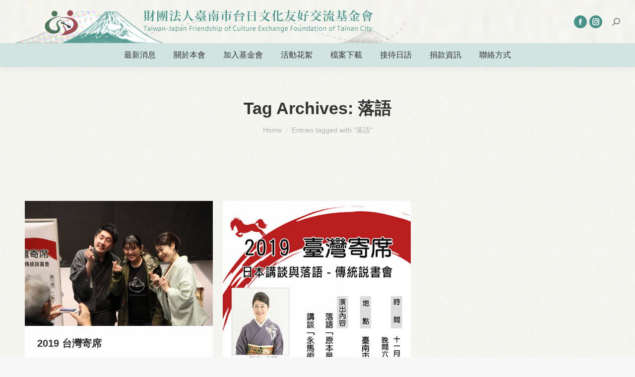

--- FILE ---
content_type: text/html; charset=UTF-8
request_url: https://tjf.org.tw/tag/%E8%90%BD%E8%AA%9E/
body_size: 12492
content:
<!DOCTYPE html>
<!--[if !(IE 6) | !(IE 7) | !(IE 8)  ]><!-->
<html lang="zh-TW" class="no-js">
<!--<![endif]-->
<head>
	<meta charset="UTF-8" />
		<meta name="viewport" content="width=device-width, initial-scale=1, maximum-scale=1, user-scalable=0">
		<meta name="theme-color" content="#479389"/>	<link rel="profile" href="https://gmpg.org/xfn/11" />
	<title>落語 &#8211; 財團法人臺南市台日文化友好交流基金會</title>
<meta name='robots' content='max-image-preview:large' />
<link rel='dns-prefetch' href='//fonts.googleapis.com' />
<link rel="alternate" type="application/rss+xml" title="訂閱《財團法人臺南市台日文化友好交流基金會》&raquo; 資訊提供" href="https://tjf.org.tw/feed/" />
<link rel="alternate" type="application/rss+xml" title="訂閱《財團法人臺南市台日文化友好交流基金會》&raquo; 留言的資訊提供" href="https://tjf.org.tw/comments/feed/" />
<link rel="alternate" type="application/rss+xml" title="訂閱《財團法人臺南市台日文化友好交流基金會》&raquo; 標籤〈落語〉的資訊提供" href="https://tjf.org.tw/tag/%e8%90%bd%e8%aa%9e/feed/" />
<style id='wp-img-auto-sizes-contain-inline-css' type='text/css'>
img:is([sizes=auto i],[sizes^="auto," i]){contain-intrinsic-size:3000px 1500px}
/*# sourceURL=wp-img-auto-sizes-contain-inline-css */
</style>
<style id='wp-emoji-styles-inline-css' type='text/css'>

	img.wp-smiley, img.emoji {
		display: inline !important;
		border: none !important;
		box-shadow: none !important;
		height: 1em !important;
		width: 1em !important;
		margin: 0 0.07em !important;
		vertical-align: -0.1em !important;
		background: none !important;
		padding: 0 !important;
	}
/*# sourceURL=wp-emoji-styles-inline-css */
</style>
<style id='wp-block-library-inline-css' type='text/css'>
:root{--wp-block-synced-color:#7a00df;--wp-block-synced-color--rgb:122,0,223;--wp-bound-block-color:var(--wp-block-synced-color);--wp-editor-canvas-background:#ddd;--wp-admin-theme-color:#007cba;--wp-admin-theme-color--rgb:0,124,186;--wp-admin-theme-color-darker-10:#006ba1;--wp-admin-theme-color-darker-10--rgb:0,107,160.5;--wp-admin-theme-color-darker-20:#005a87;--wp-admin-theme-color-darker-20--rgb:0,90,135;--wp-admin-border-width-focus:2px}@media (min-resolution:192dpi){:root{--wp-admin-border-width-focus:1.5px}}.wp-element-button{cursor:pointer}:root .has-very-light-gray-background-color{background-color:#eee}:root .has-very-dark-gray-background-color{background-color:#313131}:root .has-very-light-gray-color{color:#eee}:root .has-very-dark-gray-color{color:#313131}:root .has-vivid-green-cyan-to-vivid-cyan-blue-gradient-background{background:linear-gradient(135deg,#00d084,#0693e3)}:root .has-purple-crush-gradient-background{background:linear-gradient(135deg,#34e2e4,#4721fb 50%,#ab1dfe)}:root .has-hazy-dawn-gradient-background{background:linear-gradient(135deg,#faaca8,#dad0ec)}:root .has-subdued-olive-gradient-background{background:linear-gradient(135deg,#fafae1,#67a671)}:root .has-atomic-cream-gradient-background{background:linear-gradient(135deg,#fdd79a,#004a59)}:root .has-nightshade-gradient-background{background:linear-gradient(135deg,#330968,#31cdcf)}:root .has-midnight-gradient-background{background:linear-gradient(135deg,#020381,#2874fc)}:root{--wp--preset--font-size--normal:16px;--wp--preset--font-size--huge:42px}.has-regular-font-size{font-size:1em}.has-larger-font-size{font-size:2.625em}.has-normal-font-size{font-size:var(--wp--preset--font-size--normal)}.has-huge-font-size{font-size:var(--wp--preset--font-size--huge)}.has-text-align-center{text-align:center}.has-text-align-left{text-align:left}.has-text-align-right{text-align:right}.has-fit-text{white-space:nowrap!important}#end-resizable-editor-section{display:none}.aligncenter{clear:both}.items-justified-left{justify-content:flex-start}.items-justified-center{justify-content:center}.items-justified-right{justify-content:flex-end}.items-justified-space-between{justify-content:space-between}.screen-reader-text{border:0;clip-path:inset(50%);height:1px;margin:-1px;overflow:hidden;padding:0;position:absolute;width:1px;word-wrap:normal!important}.screen-reader-text:focus{background-color:#ddd;clip-path:none;color:#444;display:block;font-size:1em;height:auto;left:5px;line-height:normal;padding:15px 23px 14px;text-decoration:none;top:5px;width:auto;z-index:100000}html :where(.has-border-color){border-style:solid}html :where([style*=border-top-color]){border-top-style:solid}html :where([style*=border-right-color]){border-right-style:solid}html :where([style*=border-bottom-color]){border-bottom-style:solid}html :where([style*=border-left-color]){border-left-style:solid}html :where([style*=border-width]){border-style:solid}html :where([style*=border-top-width]){border-top-style:solid}html :where([style*=border-right-width]){border-right-style:solid}html :where([style*=border-bottom-width]){border-bottom-style:solid}html :where([style*=border-left-width]){border-left-style:solid}html :where(img[class*=wp-image-]){height:auto;max-width:100%}:where(figure){margin:0 0 1em}html :where(.is-position-sticky){--wp-admin--admin-bar--position-offset:var(--wp-admin--admin-bar--height,0px)}@media screen and (max-width:600px){html :where(.is-position-sticky){--wp-admin--admin-bar--position-offset:0px}}

/*# sourceURL=wp-block-library-inline-css */
</style><style id='wp-block-list-inline-css' type='text/css'>
ol,ul{box-sizing:border-box}:root :where(.wp-block-list.has-background){padding:1.25em 2.375em}
/*# sourceURL=https://tjf.org.tw/wp-includes/blocks/list/style.min.css */
</style>
<style id='wp-block-paragraph-inline-css' type='text/css'>
.is-small-text{font-size:.875em}.is-regular-text{font-size:1em}.is-large-text{font-size:2.25em}.is-larger-text{font-size:3em}.has-drop-cap:not(:focus):first-letter{float:left;font-size:8.4em;font-style:normal;font-weight:100;line-height:.68;margin:.05em .1em 0 0;text-transform:uppercase}body.rtl .has-drop-cap:not(:focus):first-letter{float:none;margin-left:.1em}p.has-drop-cap.has-background{overflow:hidden}:root :where(p.has-background){padding:1.25em 2.375em}:where(p.has-text-color:not(.has-link-color)) a{color:inherit}p.has-text-align-left[style*="writing-mode:vertical-lr"],p.has-text-align-right[style*="writing-mode:vertical-rl"]{rotate:180deg}
/*# sourceURL=https://tjf.org.tw/wp-includes/blocks/paragraph/style.min.css */
</style>
<style id='global-styles-inline-css' type='text/css'>
:root{--wp--preset--aspect-ratio--square: 1;--wp--preset--aspect-ratio--4-3: 4/3;--wp--preset--aspect-ratio--3-4: 3/4;--wp--preset--aspect-ratio--3-2: 3/2;--wp--preset--aspect-ratio--2-3: 2/3;--wp--preset--aspect-ratio--16-9: 16/9;--wp--preset--aspect-ratio--9-16: 9/16;--wp--preset--color--black: #000000;--wp--preset--color--cyan-bluish-gray: #abb8c3;--wp--preset--color--white: #FFF;--wp--preset--color--pale-pink: #f78da7;--wp--preset--color--vivid-red: #cf2e2e;--wp--preset--color--luminous-vivid-orange: #ff6900;--wp--preset--color--luminous-vivid-amber: #fcb900;--wp--preset--color--light-green-cyan: #7bdcb5;--wp--preset--color--vivid-green-cyan: #00d084;--wp--preset--color--pale-cyan-blue: #8ed1fc;--wp--preset--color--vivid-cyan-blue: #0693e3;--wp--preset--color--vivid-purple: #9b51e0;--wp--preset--color--accent: #479389;--wp--preset--color--dark-gray: #111;--wp--preset--color--light-gray: #767676;--wp--preset--gradient--vivid-cyan-blue-to-vivid-purple: linear-gradient(135deg,rgb(6,147,227) 0%,rgb(155,81,224) 100%);--wp--preset--gradient--light-green-cyan-to-vivid-green-cyan: linear-gradient(135deg,rgb(122,220,180) 0%,rgb(0,208,130) 100%);--wp--preset--gradient--luminous-vivid-amber-to-luminous-vivid-orange: linear-gradient(135deg,rgb(252,185,0) 0%,rgb(255,105,0) 100%);--wp--preset--gradient--luminous-vivid-orange-to-vivid-red: linear-gradient(135deg,rgb(255,105,0) 0%,rgb(207,46,46) 100%);--wp--preset--gradient--very-light-gray-to-cyan-bluish-gray: linear-gradient(135deg,rgb(238,238,238) 0%,rgb(169,184,195) 100%);--wp--preset--gradient--cool-to-warm-spectrum: linear-gradient(135deg,rgb(74,234,220) 0%,rgb(151,120,209) 20%,rgb(207,42,186) 40%,rgb(238,44,130) 60%,rgb(251,105,98) 80%,rgb(254,248,76) 100%);--wp--preset--gradient--blush-light-purple: linear-gradient(135deg,rgb(255,206,236) 0%,rgb(152,150,240) 100%);--wp--preset--gradient--blush-bordeaux: linear-gradient(135deg,rgb(254,205,165) 0%,rgb(254,45,45) 50%,rgb(107,0,62) 100%);--wp--preset--gradient--luminous-dusk: linear-gradient(135deg,rgb(255,203,112) 0%,rgb(199,81,192) 50%,rgb(65,88,208) 100%);--wp--preset--gradient--pale-ocean: linear-gradient(135deg,rgb(255,245,203) 0%,rgb(182,227,212) 50%,rgb(51,167,181) 100%);--wp--preset--gradient--electric-grass: linear-gradient(135deg,rgb(202,248,128) 0%,rgb(113,206,126) 100%);--wp--preset--gradient--midnight: linear-gradient(135deg,rgb(2,3,129) 0%,rgb(40,116,252) 100%);--wp--preset--font-size--small: 13px;--wp--preset--font-size--medium: 20px;--wp--preset--font-size--large: 36px;--wp--preset--font-size--x-large: 42px;--wp--preset--spacing--20: 0.44rem;--wp--preset--spacing--30: 0.67rem;--wp--preset--spacing--40: 1rem;--wp--preset--spacing--50: 1.5rem;--wp--preset--spacing--60: 2.25rem;--wp--preset--spacing--70: 3.38rem;--wp--preset--spacing--80: 5.06rem;--wp--preset--shadow--natural: 6px 6px 9px rgba(0, 0, 0, 0.2);--wp--preset--shadow--deep: 12px 12px 50px rgba(0, 0, 0, 0.4);--wp--preset--shadow--sharp: 6px 6px 0px rgba(0, 0, 0, 0.2);--wp--preset--shadow--outlined: 6px 6px 0px -3px rgb(255, 255, 255), 6px 6px rgb(0, 0, 0);--wp--preset--shadow--crisp: 6px 6px 0px rgb(0, 0, 0);}:where(.is-layout-flex){gap: 0.5em;}:where(.is-layout-grid){gap: 0.5em;}body .is-layout-flex{display: flex;}.is-layout-flex{flex-wrap: wrap;align-items: center;}.is-layout-flex > :is(*, div){margin: 0;}body .is-layout-grid{display: grid;}.is-layout-grid > :is(*, div){margin: 0;}:where(.wp-block-columns.is-layout-flex){gap: 2em;}:where(.wp-block-columns.is-layout-grid){gap: 2em;}:where(.wp-block-post-template.is-layout-flex){gap: 1.25em;}:where(.wp-block-post-template.is-layout-grid){gap: 1.25em;}.has-black-color{color: var(--wp--preset--color--black) !important;}.has-cyan-bluish-gray-color{color: var(--wp--preset--color--cyan-bluish-gray) !important;}.has-white-color{color: var(--wp--preset--color--white) !important;}.has-pale-pink-color{color: var(--wp--preset--color--pale-pink) !important;}.has-vivid-red-color{color: var(--wp--preset--color--vivid-red) !important;}.has-luminous-vivid-orange-color{color: var(--wp--preset--color--luminous-vivid-orange) !important;}.has-luminous-vivid-amber-color{color: var(--wp--preset--color--luminous-vivid-amber) !important;}.has-light-green-cyan-color{color: var(--wp--preset--color--light-green-cyan) !important;}.has-vivid-green-cyan-color{color: var(--wp--preset--color--vivid-green-cyan) !important;}.has-pale-cyan-blue-color{color: var(--wp--preset--color--pale-cyan-blue) !important;}.has-vivid-cyan-blue-color{color: var(--wp--preset--color--vivid-cyan-blue) !important;}.has-vivid-purple-color{color: var(--wp--preset--color--vivid-purple) !important;}.has-black-background-color{background-color: var(--wp--preset--color--black) !important;}.has-cyan-bluish-gray-background-color{background-color: var(--wp--preset--color--cyan-bluish-gray) !important;}.has-white-background-color{background-color: var(--wp--preset--color--white) !important;}.has-pale-pink-background-color{background-color: var(--wp--preset--color--pale-pink) !important;}.has-vivid-red-background-color{background-color: var(--wp--preset--color--vivid-red) !important;}.has-luminous-vivid-orange-background-color{background-color: var(--wp--preset--color--luminous-vivid-orange) !important;}.has-luminous-vivid-amber-background-color{background-color: var(--wp--preset--color--luminous-vivid-amber) !important;}.has-light-green-cyan-background-color{background-color: var(--wp--preset--color--light-green-cyan) !important;}.has-vivid-green-cyan-background-color{background-color: var(--wp--preset--color--vivid-green-cyan) !important;}.has-pale-cyan-blue-background-color{background-color: var(--wp--preset--color--pale-cyan-blue) !important;}.has-vivid-cyan-blue-background-color{background-color: var(--wp--preset--color--vivid-cyan-blue) !important;}.has-vivid-purple-background-color{background-color: var(--wp--preset--color--vivid-purple) !important;}.has-black-border-color{border-color: var(--wp--preset--color--black) !important;}.has-cyan-bluish-gray-border-color{border-color: var(--wp--preset--color--cyan-bluish-gray) !important;}.has-white-border-color{border-color: var(--wp--preset--color--white) !important;}.has-pale-pink-border-color{border-color: var(--wp--preset--color--pale-pink) !important;}.has-vivid-red-border-color{border-color: var(--wp--preset--color--vivid-red) !important;}.has-luminous-vivid-orange-border-color{border-color: var(--wp--preset--color--luminous-vivid-orange) !important;}.has-luminous-vivid-amber-border-color{border-color: var(--wp--preset--color--luminous-vivid-amber) !important;}.has-light-green-cyan-border-color{border-color: var(--wp--preset--color--light-green-cyan) !important;}.has-vivid-green-cyan-border-color{border-color: var(--wp--preset--color--vivid-green-cyan) !important;}.has-pale-cyan-blue-border-color{border-color: var(--wp--preset--color--pale-cyan-blue) !important;}.has-vivid-cyan-blue-border-color{border-color: var(--wp--preset--color--vivid-cyan-blue) !important;}.has-vivid-purple-border-color{border-color: var(--wp--preset--color--vivid-purple) !important;}.has-vivid-cyan-blue-to-vivid-purple-gradient-background{background: var(--wp--preset--gradient--vivid-cyan-blue-to-vivid-purple) !important;}.has-light-green-cyan-to-vivid-green-cyan-gradient-background{background: var(--wp--preset--gradient--light-green-cyan-to-vivid-green-cyan) !important;}.has-luminous-vivid-amber-to-luminous-vivid-orange-gradient-background{background: var(--wp--preset--gradient--luminous-vivid-amber-to-luminous-vivid-orange) !important;}.has-luminous-vivid-orange-to-vivid-red-gradient-background{background: var(--wp--preset--gradient--luminous-vivid-orange-to-vivid-red) !important;}.has-very-light-gray-to-cyan-bluish-gray-gradient-background{background: var(--wp--preset--gradient--very-light-gray-to-cyan-bluish-gray) !important;}.has-cool-to-warm-spectrum-gradient-background{background: var(--wp--preset--gradient--cool-to-warm-spectrum) !important;}.has-blush-light-purple-gradient-background{background: var(--wp--preset--gradient--blush-light-purple) !important;}.has-blush-bordeaux-gradient-background{background: var(--wp--preset--gradient--blush-bordeaux) !important;}.has-luminous-dusk-gradient-background{background: var(--wp--preset--gradient--luminous-dusk) !important;}.has-pale-ocean-gradient-background{background: var(--wp--preset--gradient--pale-ocean) !important;}.has-electric-grass-gradient-background{background: var(--wp--preset--gradient--electric-grass) !important;}.has-midnight-gradient-background{background: var(--wp--preset--gradient--midnight) !important;}.has-small-font-size{font-size: var(--wp--preset--font-size--small) !important;}.has-medium-font-size{font-size: var(--wp--preset--font-size--medium) !important;}.has-large-font-size{font-size: var(--wp--preset--font-size--large) !important;}.has-x-large-font-size{font-size: var(--wp--preset--font-size--x-large) !important;}
/*# sourceURL=global-styles-inline-css */
</style>

<style id='classic-theme-styles-inline-css' type='text/css'>
/*! This file is auto-generated */
.wp-block-button__link{color:#fff;background-color:#32373c;border-radius:9999px;box-shadow:none;text-decoration:none;padding:calc(.667em + 2px) calc(1.333em + 2px);font-size:1.125em}.wp-block-file__button{background:#32373c;color:#fff;text-decoration:none}
/*# sourceURL=/wp-includes/css/classic-themes.min.css */
</style>
<link rel='stylesheet' id='the7-font-css' href='https://tjf.org.tw/wp-content/themes/dt-the7/fonts/icomoon-the7-font/icomoon-the7-font.min.css?ver=11.4.1' type='text/css' media='all' />
<link rel='stylesheet' id='the7-Defaults-css' href='https://tjf.org.tw/wp-content/uploads/smile_fonts/Defaults/Defaults.css?ver=1f7dad899de9bc43a63374895be752a5' type='text/css' media='all' />
<link rel='stylesheet' id='dhvc-form-font-awesome-css' href='https://tjf.org.tw/wp-content/plugins/dhvc-form/assets/fonts/font-awesome/css/font-awesome.min.css?ver=4.1.0' type='text/css' media='all' />
<link rel='stylesheet' id='dhvc-form-css' href='https://tjf.org.tw/wp-content/plugins/dhvc-form/assets/css/style.css?ver=2.3.10' type='text/css' media='all' />
<link rel='stylesheet' id='js_composer_custom_css-css' href='//tjf.org.tw/wp-content/uploads/js_composer/custom.css?ver=8.6.1' type='text/css' media='all' />
<link rel='stylesheet' id='dt-web-fonts-css' href='https://fonts.googleapis.com/css?family=Roboto:400,500,600,700%7COpen+Sans:400,600,700&#038;display=swap' type='text/css' media='all' />
<link rel='stylesheet' id='dt-main-css' href='https://tjf.org.tw/wp-content/themes/dt-the7/css/main.min.css?ver=11.4.1' type='text/css' media='all' />
<style id='dt-main-inline-css' type='text/css'>
body #load {
  display: block;
  height: 100%;
  overflow: hidden;
  position: fixed;
  width: 100%;
  z-index: 9901;
  opacity: 1;
  visibility: visible;
  transition: all .35s ease-out;
}
.load-wrap {
  width: 100%;
  height: 100%;
  background-position: center center;
  background-repeat: no-repeat;
  text-align: center;
  display: -ms-flexbox;
  display: -ms-flex;
  display: flex;
  -ms-align-items: center;
  -ms-flex-align: center;
  align-items: center;
  -ms-flex-flow: column wrap;
  flex-flow: column wrap;
  -ms-flex-pack: center;
  -ms-justify-content: center;
  justify-content: center;
}
.load-wrap > svg {
  position: absolute;
  top: 50%;
  left: 50%;
  transform: translate(-50%,-50%);
}
#load {
  background: var(--the7-elementor-beautiful-loading-bg,#ffffff);
  --the7-beautiful-spinner-color2: var(--the7-beautiful-spinner-color,rgba(51,51,51,0.25));
}

/*# sourceURL=dt-main-inline-css */
</style>
<link rel='stylesheet' id='the7-custom-scrollbar-css' href='https://tjf.org.tw/wp-content/themes/dt-the7/lib/custom-scrollbar/custom-scrollbar.min.css?ver=11.4.1' type='text/css' media='all' />
<link rel='stylesheet' id='the7-wpbakery-css' href='https://tjf.org.tw/wp-content/themes/dt-the7/css/wpbakery.min.css?ver=11.4.1' type='text/css' media='all' />
<link rel='stylesheet' id='the7-css-vars-css' href='https://tjf.org.tw/wp-content/uploads/the7-css/css-vars.css?ver=77d78aca7533' type='text/css' media='all' />
<link rel='stylesheet' id='dt-custom-css' href='https://tjf.org.tw/wp-content/uploads/the7-css/custom.css?ver=77d78aca7533' type='text/css' media='all' />
<link rel='stylesheet' id='dt-media-css' href='https://tjf.org.tw/wp-content/uploads/the7-css/media.css?ver=77d78aca7533' type='text/css' media='all' />
<link rel='stylesheet' id='the7-mega-menu-css' href='https://tjf.org.tw/wp-content/uploads/the7-css/mega-menu.css?ver=77d78aca7533' type='text/css' media='all' />
<link rel='stylesheet' id='style-css' href='https://tjf.org.tw/wp-content/themes/dt-the7/style.css?ver=11.4.1' type='text/css' media='all' />
<script type="text/javascript" src="https://tjf.org.tw/wp-includes/js/jquery/jquery.min.js?ver=3.7.1" id="jquery-core-js"></script>
<script type="text/javascript" src="https://tjf.org.tw/wp-includes/js/jquery/jquery-migrate.min.js?ver=3.4.1" id="jquery-migrate-js"></script>
<script type="text/javascript" id="dt-above-fold-js-extra">
/* <![CDATA[ */
var dtLocal = {"themeUrl":"https://tjf.org.tw/wp-content/themes/dt-the7","passText":"To view this protected post, enter the password below:","moreButtonText":{"loading":"Loading...","loadMore":"Load more"},"postID":"14398","ajaxurl":"https://tjf.org.tw/wp-admin/admin-ajax.php","REST":{"baseUrl":"https://tjf.org.tw/wp-json/the7/v1","endpoints":{"sendMail":"/send-mail"}},"contactMessages":{"required":"One or more fields have an error. Please check and try again.","terms":"Please accept the privacy policy.","fillTheCaptchaError":"Please, fill the captcha."},"captchaSiteKey":"","ajaxNonce":"6d2b0d9b0f","pageData":{"type":"archive","template":"archive","layout":"masonry"},"themeSettings":{"smoothScroll":"off","lazyLoading":false,"desktopHeader":{"height":135},"ToggleCaptionEnabled":"disabled","ToggleCaption":"Navigation","floatingHeader":{"showAfter":94,"showMenu":true,"height":87,"logo":{"showLogo":true,"html":"\u003Cimg class=\" preload-me\" src=\"https://tjf.org.tw/wp-content/uploads/2020/05/00_tj_logo_2-2.png\" srcset=\"https://tjf.org.tw/wp-content/uploads/2020/05/00_tj_logo_2-2.png 788w\" width=\"788\" height=\"67\"   sizes=\"788px\" alt=\"\u8ca1\u5718\u6cd5\u4eba\u81fa\u5357\u5e02\u53f0\u65e5\u6587\u5316\u53cb\u597d\u4ea4\u6d41\u57fa\u91d1\u6703\" /\u003E","url":"https://tjf.org.tw/"}},"topLine":{"floatingTopLine":{"logo":{"showLogo":false,"html":""}}},"mobileHeader":{"firstSwitchPoint":992,"secondSwitchPoint":778,"firstSwitchPointHeight":60,"secondSwitchPointHeight":60,"mobileToggleCaptionEnabled":"disabled","mobileToggleCaption":"Menu"},"stickyMobileHeaderFirstSwitch":{"logo":{"html":"\u003Cimg class=\" preload-me\" src=\"https://tjf.org.tw/wp-content/uploads/2020/05/00_tj_logo_2-2.png\" srcset=\"https://tjf.org.tw/wp-content/uploads/2020/05/00_tj_logo_2-2.png 788w\" width=\"788\" height=\"67\"   sizes=\"788px\" alt=\"\u8ca1\u5718\u6cd5\u4eba\u81fa\u5357\u5e02\u53f0\u65e5\u6587\u5316\u53cb\u597d\u4ea4\u6d41\u57fa\u91d1\u6703\" /\u003E"}},"stickyMobileHeaderSecondSwitch":{"logo":{"html":"\u003Cimg class=\" preload-me\" src=\"https://tjf.org.tw/wp-content/uploads/2020/05/00_tj_logo_2-2.png\" srcset=\"https://tjf.org.tw/wp-content/uploads/2020/05/00_tj_logo_2-2.png 788w\" width=\"788\" height=\"67\"   sizes=\"788px\" alt=\"\u8ca1\u5718\u6cd5\u4eba\u81fa\u5357\u5e02\u53f0\u65e5\u6587\u5316\u53cb\u597d\u4ea4\u6d41\u57fa\u91d1\u6703\" /\u003E"}},"sidebar":{"switchPoint":992},"boxedWidth":"1280px"},"VCMobileScreenWidth":"768"};
var dtShare = {"shareButtonText":{"facebook":"Share on Facebook","twitter":"Tweet","pinterest":"Pin it","linkedin":"Share on Linkedin","whatsapp":"Share on Whatsapp"},"overlayOpacity":"85"};
//# sourceURL=dt-above-fold-js-extra
/* ]]> */
</script>
<script type="text/javascript" src="https://tjf.org.tw/wp-content/themes/dt-the7/js/above-the-fold.min.js?ver=11.4.1" id="dt-above-fold-js"></script>
<script></script><link rel="https://api.w.org/" href="https://tjf.org.tw/wp-json/" /><link rel="alternate" title="JSON" type="application/json" href="https://tjf.org.tw/wp-json/wp/v2/tags/29" /><link rel="EditURI" type="application/rsd+xml" title="RSD" href="https://tjf.org.tw/xmlrpc.php?rsd" />

<meta name="generator" content="Powered by WPBakery Page Builder - drag and drop page builder for WordPress."/>
<script type="text/javascript" id="the7-loader-script">
document.addEventListener("DOMContentLoaded", function(event) {
	var load = document.getElementById("load");
	if(!load.classList.contains('loader-removed')){
		var removeLoading = setTimeout(function() {
			load.className += " loader-removed";
		}, 300);
	}
});
</script>
		<noscript><style> .wpb_animate_when_almost_visible { opacity: 1; }</style></noscript><style id='the7-custom-inline-css' type='text/css'>
.sub-nav .menu-item i.fa,
.sub-nav .menu-item i.fas,
.sub-nav .menu-item i.far,
.sub-nav .menu-item i.fab {
	text-align: center;
	width: 1.25em;
}

@import url('https://fonts.googleapis.com/css?family=Montserrat:300,700');
@import url('https://fonts.googleapis.com/css?family=Noto+Sans+TC');
body, h1, h2, h3, h4, h5, h6 ,p , span, a, div{
font-family:'Montserrat', 'Noto Sans TC', Microsoft JhengHei, Arial, Helvetica, Tahoma, sans-serif !important;
}
/* The7 theme FONT */
.main-nav > li > a .menu-text, .widget-title, .page-title h1, .page-title h1 *, .page-title h1 a:hover, #page .page-title .entry-title, .custom-caption p, span.dropcap1, span.dropcap2, span.dropcap3, span.dropcap4, .spb_call_text, .impact-text, .impact-text-large, .testimonial-text, .header-advert, .sf-count-asset .count-number, #base-promo, .sf-countdown, .sf-icon-character, .fancy-heading h1, .filter-categories a, .page-title .breadcrumbs a{
font-family:'Montserrat', 'Noto Sans TC', Microsoft JhengHei, Arial, Helvetica, Tahoma, sans-serif !important;
}

.post.bg-on, .post.bg-on.fullwidth-img.format-quote, .post.bg-on.fullwidth-img.format-link {
    background-color: #fff;
}

.blog-content .entry-meta, .portfolio-categories {
    padding: 0 0 10px;
    display: none;
}
</style>
</head>
<body id="the7-body" class="archive tag tag-29 wp-embed-responsive wp-theme-dt-the7 layout-masonry description-under-image dt-responsive-on right-mobile-menu-close-icon ouside-menu-close-icon mobile-hamburger-close-bg-enable mobile-hamburger-close-bg-hover-enable  fade-medium-mobile-menu-close-icon fade-medium-menu-close-icon srcset-enabled btn-flat custom-btn-color custom-btn-hover-color phantom-sticky phantom-shadow-decoration phantom-main-logo-on sticky-mobile-header top-header first-switch-logo-left first-switch-menu-right second-switch-logo-left second-switch-menu-right right-mobile-menu popup-message-style the7-ver-11.4.1 wpb-js-composer js-comp-ver-8.6.1 vc_responsive">
<!-- The7 11.4.1 -->
<div id="load" class="spinner-loader">
	<div class="load-wrap"><style type="text/css">
    [class*="the7-spinner-animate-"]{
        animation: spinner-animation 1s cubic-bezier(1,1,1,1) infinite;
        x:46.5px;
        y:40px;
        width:7px;
        height:20px;
        fill:var(--the7-beautiful-spinner-color2);
        opacity: 0.2;
    }
    .the7-spinner-animate-2{
        animation-delay: 0.083s;
    }
    .the7-spinner-animate-3{
        animation-delay: 0.166s;
    }
    .the7-spinner-animate-4{
         animation-delay: 0.25s;
    }
    .the7-spinner-animate-5{
         animation-delay: 0.33s;
    }
    .the7-spinner-animate-6{
         animation-delay: 0.416s;
    }
    .the7-spinner-animate-7{
         animation-delay: 0.5s;
    }
    .the7-spinner-animate-8{
         animation-delay: 0.58s;
    }
    .the7-spinner-animate-9{
         animation-delay: 0.666s;
    }
    .the7-spinner-animate-10{
         animation-delay: 0.75s;
    }
    .the7-spinner-animate-11{
        animation-delay: 0.83s;
    }
    .the7-spinner-animate-12{
        animation-delay: 0.916s;
    }
    @keyframes spinner-animation{
        from {
            opacity: 1;
        }
        to{
            opacity: 0;
        }
    }
</style>
<svg width="75px" height="75px" xmlns="http://www.w3.org/2000/svg" viewBox="0 0 100 100" preserveAspectRatio="xMidYMid">
	<rect class="the7-spinner-animate-1" rx="5" ry="5" transform="rotate(0 50 50) translate(0 -30)"></rect>
	<rect class="the7-spinner-animate-2" rx="5" ry="5" transform="rotate(30 50 50) translate(0 -30)"></rect>
	<rect class="the7-spinner-animate-3" rx="5" ry="5" transform="rotate(60 50 50) translate(0 -30)"></rect>
	<rect class="the7-spinner-animate-4" rx="5" ry="5" transform="rotate(90 50 50) translate(0 -30)"></rect>
	<rect class="the7-spinner-animate-5" rx="5" ry="5" transform="rotate(120 50 50) translate(0 -30)"></rect>
	<rect class="the7-spinner-animate-6" rx="5" ry="5" transform="rotate(150 50 50) translate(0 -30)"></rect>
	<rect class="the7-spinner-animate-7" rx="5" ry="5" transform="rotate(180 50 50) translate(0 -30)"></rect>
	<rect class="the7-spinner-animate-8" rx="5" ry="5" transform="rotate(210 50 50) translate(0 -30)"></rect>
	<rect class="the7-spinner-animate-9" rx="5" ry="5" transform="rotate(240 50 50) translate(0 -30)"></rect>
	<rect class="the7-spinner-animate-10" rx="5" ry="5" transform="rotate(270 50 50) translate(0 -30)"></rect>
	<rect class="the7-spinner-animate-11" rx="5" ry="5" transform="rotate(300 50 50) translate(0 -30)"></rect>
	<rect class="the7-spinner-animate-12" rx="5" ry="5" transform="rotate(330 50 50) translate(0 -30)"></rect>
</svg></div>
</div>
<div id="page" >
	<a class="skip-link screen-reader-text" href="#content">Skip to content</a>

<div class="masthead classic-header center bg-behind-menu widgets full-height shadow-decoration shadow-mobile-header-decoration small-mobile-menu-icon dt-parent-menu-clickable show-sub-menu-on-hover"  role="banner">

	<div class="top-bar full-width-line top-bar-empty top-bar-line-hide">
	<div class="top-bar-bg" ></div>
	<div class="mini-widgets left-widgets"></div><div class="mini-widgets right-widgets"></div></div>

	<header class="header-bar">

		<div class="branding">
	<div id="site-title" class="assistive-text">財團法人臺南市台日文化友好交流基金會</div>
	<div id="site-description" class="assistive-text"></div>
	<a class="same-logo" href="https://tjf.org.tw/"><img class=" preload-me" src="https://tjf.org.tw/wp-content/uploads/2020/05/00_tj_logo_2-2.png" srcset="https://tjf.org.tw/wp-content/uploads/2020/05/00_tj_logo_2-2.png 788w" width="788" height="67"   sizes="788px" alt="財團法人臺南市台日文化友好交流基金會" /></a><div class="mini-widgets"></div><div class="mini-widgets"><div class="soc-ico show-on-desktop in-top-bar-right in-menu-second-switch accent-bg disabled-border border-off hover-custom-bg hover-disabled-border  hover-border-off"><a title="Facebook page opens in new window" href="https://zh-tw.facebook.com/TJFCA/" target="_blank" class="facebook"><span class="soc-font-icon"></span><span class="screen-reader-text">Facebook page opens in new window</span></a><a title="Instagram page opens in new window" href="https://www.instagram.com/tainanjp_friend.tw/" target="_blank" class="instagram"><span class="soc-font-icon"></span><span class="screen-reader-text">Instagram page opens in new window</span></a></div><div class="mini-search show-on-desktop near-logo-first-switch near-logo-second-switch popup-search custom-icon"><form class="searchform mini-widget-searchform" role="search" method="get" action="https://tjf.org.tw/">

	<div class="screen-reader-text">Search:</div>

	
		<a href="" class="submit text-disable"><i class=" mw-icon the7-mw-icon-search-bold"></i></a>
		<div class="popup-search-wrap">
			<input type="text" class="field searchform-s" name="s" value="" placeholder="Type and hit enter …" title="Search form"/>
			<a href="" class="search-icon"><i class="the7-mw-icon-search-bold"></i></a>
		</div>

			<input type="submit" class="assistive-text searchsubmit" value="Go!"/>
</form>
</div></div></div>

		<nav class="navigation">

			<ul id="primary-menu" class="main-nav outside-item-remove-margin"><li class="menu-item menu-item-type-custom menu-item-object-custom menu-item-has-children menu-item-520 first has-children depth-0"><a href='#' data-level='1'><span class="menu-item-text"><span class="menu-text">最新消息</span></span></a><ul class="sub-nav hover-style-bg level-arrows-on"><li class="menu-item menu-item-type-taxonomy menu-item-object-category menu-item-14830 first depth-1"><a href='https://tjf.org.tw/category/message/' data-level='2'><span class="menu-item-text"><span class="menu-text">協會訊息</span></span></a></li> <li class="menu-item menu-item-type-taxonomy menu-item-object-category menu-item-14831 depth-1"><a href='https://tjf.org.tw/category/news/' data-level='2'><span class="menu-item-text"><span class="menu-text">活動訊息</span></span></a></li> <li class="menu-item menu-item-type-taxonomy menu-item-object-category menu-item-14832 depth-1"><a href='https://tjf.org.tw/category/coverage/' data-level='2'><span class="menu-item-text"><span class="menu-text">相關報導</span></span></a></li> </ul></li> <li class="menu-item menu-item-type-post_type menu-item-object-page menu-item-527 depth-0"><a href='https://tjf.org.tw/%e9%97%9c%e6%96%bc%e6%9c%ac%e6%9c%83-2/' data-level='1'><span class="menu-item-text"><span class="menu-text">關於本會</span></span></a></li> <li class="menu-item menu-item-type-custom menu-item-object-custom menu-item-14218 depth-0"><a href='#' data-level='1'><span class="menu-item-text"><span class="menu-text">加入基金會</span></span></a></li> <li class="menu-item menu-item-type-post_type menu-item-object-page menu-item-529 depth-0"><a href='https://tjf.org.tw/%e6%b4%bb%e5%8b%95%e8%8a%b1%e7%b5%ae/' data-level='1'><span class="menu-item-text"><span class="menu-text">活動花絮</span></span></a></li> <li class="menu-item menu-item-type-post_type menu-item-object-page menu-item-1105 depth-0"><a href='https://tjf.org.tw/?page_id=65' data-level='1'><span class="menu-item-text"><span class="menu-text">檔案下載</span></span></a></li> <li class="menu-item menu-item-type-post_type menu-item-object-page menu-item-1110 depth-0"><a href='https://tjf.org.tw/%e6%8e%a5%e5%be%85%e6%97%a5%e8%aa%9e/' data-level='1'><span class="menu-item-text"><span class="menu-text">接待日語</span></span></a></li> <li class="menu-item menu-item-type-custom menu-item-object-custom menu-item-home menu-item-435 depth-0"><a href="https://tjf.org.tw/#contact_bk" data-level='1'><span class="menu-item-text"><span class="menu-text">捐款資訊</span></span></a></li> <li class="menu-item menu-item-type-custom menu-item-object-custom menu-item-home menu-item-519 last depth-0"><a href="https://tjf.org.tw/#contact_bk" data-level='1'><span class="menu-item-text"><span class="menu-text">聯絡方式</span></span></a></li> </ul>
			
		</nav>

	</header>

</div>
<div role="navigation" class="dt-mobile-header mobile-menu-show-divider">
	<div class="dt-close-mobile-menu-icon"><div class="close-line-wrap"><span class="close-line"></span><span class="close-line"></span><span class="close-line"></span></div></div>	<ul id="mobile-menu" class="mobile-main-nav">
		<li class="menu-item menu-item-type-custom menu-item-object-custom menu-item-has-children menu-item-520 first has-children depth-0"><a href='#' data-level='1'><span class="menu-item-text"><span class="menu-text">最新消息</span></span></a><ul class="sub-nav hover-style-bg level-arrows-on"><li class="menu-item menu-item-type-taxonomy menu-item-object-category menu-item-14830 first depth-1"><a href='https://tjf.org.tw/category/message/' data-level='2'><span class="menu-item-text"><span class="menu-text">協會訊息</span></span></a></li> <li class="menu-item menu-item-type-taxonomy menu-item-object-category menu-item-14831 depth-1"><a href='https://tjf.org.tw/category/news/' data-level='2'><span class="menu-item-text"><span class="menu-text">活動訊息</span></span></a></li> <li class="menu-item menu-item-type-taxonomy menu-item-object-category menu-item-14832 depth-1"><a href='https://tjf.org.tw/category/coverage/' data-level='2'><span class="menu-item-text"><span class="menu-text">相關報導</span></span></a></li> </ul></li> <li class="menu-item menu-item-type-post_type menu-item-object-page menu-item-527 depth-0"><a href='https://tjf.org.tw/%e9%97%9c%e6%96%bc%e6%9c%ac%e6%9c%83-2/' data-level='1'><span class="menu-item-text"><span class="menu-text">關於本會</span></span></a></li> <li class="menu-item menu-item-type-custom menu-item-object-custom menu-item-14218 depth-0"><a href='#' data-level='1'><span class="menu-item-text"><span class="menu-text">加入基金會</span></span></a></li> <li class="menu-item menu-item-type-post_type menu-item-object-page menu-item-529 depth-0"><a href='https://tjf.org.tw/%e6%b4%bb%e5%8b%95%e8%8a%b1%e7%b5%ae/' data-level='1'><span class="menu-item-text"><span class="menu-text">活動花絮</span></span></a></li> <li class="menu-item menu-item-type-post_type menu-item-object-page menu-item-1105 depth-0"><a href='https://tjf.org.tw/?page_id=65' data-level='1'><span class="menu-item-text"><span class="menu-text">檔案下載</span></span></a></li> <li class="menu-item menu-item-type-post_type menu-item-object-page menu-item-1110 depth-0"><a href='https://tjf.org.tw/%e6%8e%a5%e5%be%85%e6%97%a5%e8%aa%9e/' data-level='1'><span class="menu-item-text"><span class="menu-text">接待日語</span></span></a></li> <li class="menu-item menu-item-type-custom menu-item-object-custom menu-item-home menu-item-435 depth-0"><a href="https://tjf.org.tw/#contact_bk" data-level='1'><span class="menu-item-text"><span class="menu-text">捐款資訊</span></span></a></li> <li class="menu-item menu-item-type-custom menu-item-object-custom menu-item-home menu-item-519 last depth-0"><a href="https://tjf.org.tw/#contact_bk" data-level='1'><span class="menu-item-text"><span class="menu-text">聯絡方式</span></span></a></li> 	</ul>
	<div class='mobile-mini-widgets-in-menu'></div>
</div>

<style id="the7-page-content-style">
#main {
  padding-top: 70px;
  padding-bottom: 70px;
}

</style>		<div class="page-title title-center disabled-bg page-title-responsive-enabled">
			<div class="wf-wrap">

				<div class="page-title-head hgroup"><h1 >Tag Archives: <span>落語</span></h1></div><div class="page-title-breadcrumbs"><div class="assistive-text">You are here:</div><ol class="breadcrumbs text-small" itemscope itemtype="https://schema.org/BreadcrumbList"><li itemprop="itemListElement" itemscope itemtype="https://schema.org/ListItem"><a itemprop="item" href="https://tjf.org.tw/" title="Home"><span itemprop="name">Home</span></a><meta itemprop="position" content="1" /></li><li class="current" itemprop="itemListElement" itemscope itemtype="https://schema.org/ListItem"><span itemprop="name">Entries tagged with "落語"</span><meta itemprop="position" content="2" /></li></ol></div>			</div>
		</div>

		

<div id="main" class="sidebar-none sidebar-divider-vertical">

	
	<div class="main-gradient"></div>
	<div class="wf-wrap">
	<div class="wf-container-main">

	

	<!-- Content -->
	<div id="content" class="content" role="main">

		<div class="wf-container loading-effect-fade-in iso-container bg-under-post description-under-image content-align-left" data-padding="10px" data-cur-page="1" data-width="320px" data-columns="3">
<div class="wf-cell iso-item" data-post-id="14398" data-date="2021-07-02T16:36:35+08:00" data-name="2019 台灣寄席">
	<article class="post post-14398 type-post status-publish format-standard has-post-thumbnail hentry category-activity tag-32 tag-86 tag-87 tag-84 tag-29 tag-85 category-5 bg-on fullwidth-img description-off">

		
			<div class="blog-media wf-td">

				<p><a href="https://tjf.org.tw/2019-%e5%8f%b0%e7%81%a3%e5%af%84%e5%b8%ad/" class="alignnone rollover" ><img class="preload-me" src="https://tjf.org.tw/wp-content/uploads/2021/07/IMG_9493-ok-scaled-650x433.jpg" srcset="https://tjf.org.tw/wp-content/uploads/2021/07/IMG_9493-ok-scaled-650x433.jpg 650w, https://tjf.org.tw/wp-content/uploads/2021/07/IMG_9493-ok-scaled-1300x866.jpg 1300w" sizes="650px" alt="" title="IMG_9493-ok" width="650" height="433"  /></a></p>
			</div>

		
		<div class="blog-content wf-td">
			<h3 class="entry-title"><a href="https://tjf.org.tw/2019-%e5%8f%b0%e7%81%a3%e5%af%84%e5%b8%ad/" title="2019 台灣寄席" rel="bookmark">2019 台灣寄席</a></h3>

			<div class="entry-meta"><span class="category-link"><a href="https://tjf.org.tw/category/activity/" >活動花絮</a></span><a class="author vcard" href="https://tjf.org.tw/author/koko0121/" title="View all posts by 財團法人臺南市台日文化友好交流基金會" rel="author">By <span class="fn">財團法人臺南市台日文化友好交流基金會</span></a><a href="https://tjf.org.tw/2021/07/02/" title="16:36:35" class="data-link" rel="bookmark"><time class="entry-date updated" datetime="2021-07-02T16:36:35+08:00">2021-07-02</time></a><a href="https://tjf.org.tw/2019-%e5%8f%b0%e7%81%a3%e5%af%84%e5%b8%ad/#respond" class="comment-link" >Leave a comment</a></div><p>2019台灣寄席－日本講談與落語－傳統説書會 2019.11.13 落語「原本是隻狗」古今亭 始 講談「寛永馬&hellip;</p>

		</div>

	</article>

</div>
<div class="wf-cell iso-item" data-post-id="14119" data-date="2019-09-07T18:45:49+08:00" data-name="2019台灣寄席－日本講談與落語－傳統説書會">
	<article class="post post-14119 type-post status-publish format-standard has-post-thumbnail hentry category-activity tag-32 tag-34 tag-33 tag-35 tag-36 tag-31 tag-29 tag-30 category-5 bg-on fullwidth-img description-off">

		
			<div class="blog-media wf-td">

				<p><a href="https://tjf.org.tw/2019-taiwanyose-koudan-and-rakugo/" class="alignnone rollover" ><img class="preload-me" src="https://tjf.org.tw/wp-content/uploads/2019/09/初階宣傳海報設計最後定稿版-縮檔-1-1.jpg" srcset="https://tjf.org.tw/wp-content/uploads/2019/09/初階宣傳海報設計最後定稿版-縮檔-1-1.jpg 441w" sizes="441px" alt="" title="初階宣傳海報設計最後定稿版-縮檔-" width="441" height="750"  /></a></p>
			</div>

		
		<div class="blog-content wf-td">
			<h3 class="entry-title"><a href="https://tjf.org.tw/2019-taiwanyose-koudan-and-rakugo/" title="2019台灣寄席－日本講談與落語－傳統説書會" rel="bookmark">2019台灣寄席－日本講談與落語－傳統説書會</a></h3>

			<div class="entry-meta"><span class="category-link"><a href="https://tjf.org.tw/category/activity/" >活動花絮</a></span><a class="author vcard" href="https://tjf.org.tw/author/koko0121/" title="View all posts by 財團法人臺南市台日文化友好交流基金會" rel="author">By <span class="fn">財團法人臺南市台日文化友好交流基金會</span></a><a href="https://tjf.org.tw/2019/09/07/" title="18:45:49" class="data-link" rel="bookmark"><time class="entry-date updated" datetime="2019-09-07T18:45:49+08:00">2019-09-07</time></a><a href="https://tjf.org.tw/2019-taiwanyose-koudan-and-rakugo/#respond" class="comment-link" >Leave a comment</a></div><p>不管您是上次已經參加過的粉絲還是上次沒搶到名額的粉絲台灣寄席 2019年 又回來囉！ 今年也是一樣【免費報名】&hellip;</p>

		</div>

	</article>

</div></div>
	</div><!-- #content -->

	

			</div><!-- .wf-container -->
		</div><!-- .wf-wrap -->

	
	</div><!-- #main -->

	


	<!-- !Footer -->
	<footer id="footer" class="footer solid-bg">

		
<!-- !Bottom-bar -->
<div id="bottom-bar" class="logo-left" role="contentinfo">
    <div class="wf-wrap">
        <div class="wf-container-bottom">

			
                <div class="wf-float-left">

					2022 © 財團法人臺南市台日文化友好交流基金會
                </div>

			
            <div class="wf-float-right">

				<div class="mini-nav"><ul id="bottom-menu"><li class="menu-item menu-item-type-custom menu-item-object-custom menu-item-has-children menu-item-520 first has-children depth-0"><a href='#' data-level='1'><span class="menu-item-text"><span class="menu-text">最新消息</span></span></a><ul class="footer-sub-nav hover-style-bg level-arrows-on"><li class="menu-item menu-item-type-taxonomy menu-item-object-category menu-item-14830 first depth-1"><a href='https://tjf.org.tw/category/message/' data-level='2'><span class="menu-item-text"><span class="menu-text">協會訊息</span></span></a></li> <li class="menu-item menu-item-type-taxonomy menu-item-object-category menu-item-14831 depth-1"><a href='https://tjf.org.tw/category/news/' data-level='2'><span class="menu-item-text"><span class="menu-text">活動訊息</span></span></a></li> <li class="menu-item menu-item-type-taxonomy menu-item-object-category menu-item-14832 depth-1"><a href='https://tjf.org.tw/category/coverage/' data-level='2'><span class="menu-item-text"><span class="menu-text">相關報導</span></span></a></li> </ul></li> <li class="menu-item menu-item-type-post_type menu-item-object-page menu-item-527 depth-0"><a href='https://tjf.org.tw/%e9%97%9c%e6%96%bc%e6%9c%ac%e6%9c%83-2/' data-level='1'><span class="menu-item-text"><span class="menu-text">關於本會</span></span></a></li> <li class="menu-item menu-item-type-custom menu-item-object-custom menu-item-14218 depth-0"><a href='#' data-level='1'><span class="menu-item-text"><span class="menu-text">加入基金會</span></span></a></li> <li class="menu-item menu-item-type-post_type menu-item-object-page menu-item-529 depth-0"><a href='https://tjf.org.tw/%e6%b4%bb%e5%8b%95%e8%8a%b1%e7%b5%ae/' data-level='1'><span class="menu-item-text"><span class="menu-text">活動花絮</span></span></a></li> <li class="menu-item menu-item-type-post_type menu-item-object-page menu-item-1105 depth-0"><a href='https://tjf.org.tw/?page_id=65' data-level='1'><span class="menu-item-text"><span class="menu-text">檔案下載</span></span></a></li> <li class="menu-item menu-item-type-post_type menu-item-object-page menu-item-1110 depth-0"><a href='https://tjf.org.tw/%e6%8e%a5%e5%be%85%e6%97%a5%e8%aa%9e/' data-level='1'><span class="menu-item-text"><span class="menu-text">接待日語</span></span></a></li> <li class="menu-item menu-item-type-custom menu-item-object-custom menu-item-home menu-item-435 depth-0"><a href="https://tjf.org.tw/#contact_bk" data-level='1'><span class="menu-item-text"><span class="menu-text">捐款資訊</span></span></a></li> <li class="menu-item menu-item-type-custom menu-item-object-custom menu-item-home menu-item-519 last depth-0"><a href="https://tjf.org.tw/#contact_bk" data-level='1'><span class="menu-item-text"><span class="menu-text">聯絡方式</span></span></a></li> </ul><div class="menu-select"><span class="customSelect1"><span class="customSelectInner">Left Menu</span></span></div></div>
            </div>

        </div><!-- .wf-container-bottom -->
    </div><!-- .wf-wrap -->
</div><!-- #bottom-bar -->
	</footer><!-- #footer -->

<a href="#" class="scroll-top"><svg version="1.1" id="Layer_1" xmlns="http://www.w3.org/2000/svg" xmlns:xlink="http://www.w3.org/1999/xlink" x="0px" y="0px"
	 viewBox="0 0 16 16" style="enable-background:new 0 0 16 16;" xml:space="preserve">
<path d="M11.7,6.3l-3-3C8.5,3.1,8.3,3,8,3c0,0,0,0,0,0C7.7,3,7.5,3.1,7.3,3.3l-3,3c-0.4,0.4-0.4,1,0,1.4c0.4,0.4,1,0.4,1.4,0L7,6.4
	V12c0,0.6,0.4,1,1,1s1-0.4,1-1V6.4l1.3,1.3c0.4,0.4,1,0.4,1.4,0C11.9,7.5,12,7.3,12,7S11.9,6.5,11.7,6.3z"/>
</svg><span class="screen-reader-text">Go to Top</span></a>

</div><!-- #page -->

<script type="speculationrules">
{"prefetch":[{"source":"document","where":{"and":[{"href_matches":"/*"},{"not":{"href_matches":["/wp-*.php","/wp-admin/*","/wp-content/uploads/*","/wp-content/*","/wp-content/plugins/*","/wp-content/themes/dt-the7/*","/*\\?(.+)"]}},{"not":{"selector_matches":"a[rel~=\"nofollow\"]"}},{"not":{"selector_matches":".no-prefetch, .no-prefetch a"}}]},"eagerness":"conservative"}]}
</script>
<script type="text/javascript" src="https://tjf.org.tw/wp-content/themes/dt-the7/js/main.min.js?ver=11.4.1" id="dt-main-js"></script>
<script type="text/javascript" src="https://tjf.org.tw/wp-content/themes/dt-the7/lib/jquery-mousewheel/jquery-mousewheel.min.js?ver=11.4.1" id="jquery-mousewheel-js"></script>
<script type="text/javascript" src="https://tjf.org.tw/wp-content/themes/dt-the7/lib/custom-scrollbar/custom-scrollbar.min.js?ver=11.4.1" id="the7-custom-scrollbar-js"></script>
<script id="wp-emoji-settings" type="application/json">
{"baseUrl":"https://s.w.org/images/core/emoji/17.0.2/72x72/","ext":".png","svgUrl":"https://s.w.org/images/core/emoji/17.0.2/svg/","svgExt":".svg","source":{"concatemoji":"https://tjf.org.tw/wp-includes/js/wp-emoji-release.min.js?ver=1f7dad899de9bc43a63374895be752a5"}}
</script>
<script type="module">
/* <![CDATA[ */
/*! This file is auto-generated */
const a=JSON.parse(document.getElementById("wp-emoji-settings").textContent),o=(window._wpemojiSettings=a,"wpEmojiSettingsSupports"),s=["flag","emoji"];function i(e){try{var t={supportTests:e,timestamp:(new Date).valueOf()};sessionStorage.setItem(o,JSON.stringify(t))}catch(e){}}function c(e,t,n){e.clearRect(0,0,e.canvas.width,e.canvas.height),e.fillText(t,0,0);t=new Uint32Array(e.getImageData(0,0,e.canvas.width,e.canvas.height).data);e.clearRect(0,0,e.canvas.width,e.canvas.height),e.fillText(n,0,0);const a=new Uint32Array(e.getImageData(0,0,e.canvas.width,e.canvas.height).data);return t.every((e,t)=>e===a[t])}function p(e,t){e.clearRect(0,0,e.canvas.width,e.canvas.height),e.fillText(t,0,0);var n=e.getImageData(16,16,1,1);for(let e=0;e<n.data.length;e++)if(0!==n.data[e])return!1;return!0}function u(e,t,n,a){switch(t){case"flag":return n(e,"\ud83c\udff3\ufe0f\u200d\u26a7\ufe0f","\ud83c\udff3\ufe0f\u200b\u26a7\ufe0f")?!1:!n(e,"\ud83c\udde8\ud83c\uddf6","\ud83c\udde8\u200b\ud83c\uddf6")&&!n(e,"\ud83c\udff4\udb40\udc67\udb40\udc62\udb40\udc65\udb40\udc6e\udb40\udc67\udb40\udc7f","\ud83c\udff4\u200b\udb40\udc67\u200b\udb40\udc62\u200b\udb40\udc65\u200b\udb40\udc6e\u200b\udb40\udc67\u200b\udb40\udc7f");case"emoji":return!a(e,"\ud83e\u1fac8")}return!1}function f(e,t,n,a){let r;const o=(r="undefined"!=typeof WorkerGlobalScope&&self instanceof WorkerGlobalScope?new OffscreenCanvas(300,150):document.createElement("canvas")).getContext("2d",{willReadFrequently:!0}),s=(o.textBaseline="top",o.font="600 32px Arial",{});return e.forEach(e=>{s[e]=t(o,e,n,a)}),s}function r(e){var t=document.createElement("script");t.src=e,t.defer=!0,document.head.appendChild(t)}a.supports={everything:!0,everythingExceptFlag:!0},new Promise(t=>{let n=function(){try{var e=JSON.parse(sessionStorage.getItem(o));if("object"==typeof e&&"number"==typeof e.timestamp&&(new Date).valueOf()<e.timestamp+604800&&"object"==typeof e.supportTests)return e.supportTests}catch(e){}return null}();if(!n){if("undefined"!=typeof Worker&&"undefined"!=typeof OffscreenCanvas&&"undefined"!=typeof URL&&URL.createObjectURL&&"undefined"!=typeof Blob)try{var e="postMessage("+f.toString()+"("+[JSON.stringify(s),u.toString(),c.toString(),p.toString()].join(",")+"));",a=new Blob([e],{type:"text/javascript"});const r=new Worker(URL.createObjectURL(a),{name:"wpTestEmojiSupports"});return void(r.onmessage=e=>{i(n=e.data),r.terminate(),t(n)})}catch(e){}i(n=f(s,u,c,p))}t(n)}).then(e=>{for(const n in e)a.supports[n]=e[n],a.supports.everything=a.supports.everything&&a.supports[n],"flag"!==n&&(a.supports.everythingExceptFlag=a.supports.everythingExceptFlag&&a.supports[n]);var t;a.supports.everythingExceptFlag=a.supports.everythingExceptFlag&&!a.supports.flag,a.supports.everything||((t=a.source||{}).concatemoji?r(t.concatemoji):t.wpemoji&&t.twemoji&&(r(t.twemoji),r(t.wpemoji)))});
//# sourceURL=https://tjf.org.tw/wp-includes/js/wp-emoji-loader.min.js
/* ]]> */
</script>
<script></script>
<div class="pswp" tabindex="-1" role="dialog" aria-hidden="true">
	<div class="pswp__bg"></div>
	<div class="pswp__scroll-wrap">
		<div class="pswp__container">
			<div class="pswp__item"></div>
			<div class="pswp__item"></div>
			<div class="pswp__item"></div>
		</div>
		<div class="pswp__ui pswp__ui--hidden">
			<div class="pswp__top-bar">
				<div class="pswp__counter"></div>
				<button class="pswp__button pswp__button--close" title="Close (Esc)" aria-label="Close (Esc)"></button>
				<button class="pswp__button pswp__button--share" title="Share" aria-label="Share"></button>
				<button class="pswp__button pswp__button--fs" title="Toggle fullscreen" aria-label="Toggle fullscreen"></button>
				<button class="pswp__button pswp__button--zoom" title="Zoom in/out" aria-label="Zoom in/out"></button>
				<div class="pswp__preloader">
					<div class="pswp__preloader__icn">
						<div class="pswp__preloader__cut">
							<div class="pswp__preloader__donut"></div>
						</div>
					</div>
				</div>
			</div>
			<div class="pswp__share-modal pswp__share-modal--hidden pswp__single-tap">
				<div class="pswp__share-tooltip"></div> 
			</div>
			<button class="pswp__button pswp__button--arrow--left" title="Previous (arrow left)" aria-label="Previous (arrow left)">
			</button>
			<button class="pswp__button pswp__button--arrow--right" title="Next (arrow right)" aria-label="Next (arrow right)">
			</button>
			<div class="pswp__caption">
				<div class="pswp__caption__center"></div>
			</div>
		</div>
	</div>
</div>
<script defer src="https://static.cloudflareinsights.com/beacon.min.js/vcd15cbe7772f49c399c6a5babf22c1241717689176015" integrity="sha512-ZpsOmlRQV6y907TI0dKBHq9Md29nnaEIPlkf84rnaERnq6zvWvPUqr2ft8M1aS28oN72PdrCzSjY4U6VaAw1EQ==" data-cf-beacon='{"version":"2024.11.0","token":"84500d4c9c214964b766b01ec6da8e81","r":1,"server_timing":{"name":{"cfCacheStatus":true,"cfEdge":true,"cfExtPri":true,"cfL4":true,"cfOrigin":true,"cfSpeedBrain":true},"location_startswith":null}}' crossorigin="anonymous"></script>
</body>
</html>


--- FILE ---
content_type: text/css
request_url: https://tjf.org.tw/wp-content/uploads/js_composer/custom.css?ver=8.6.1
body_size: -357
content:
.content_indexpost p{
    line-height: 18px !important;
    font-size: 12px !important;
}
.indexpost {
    height:143px !important;
}